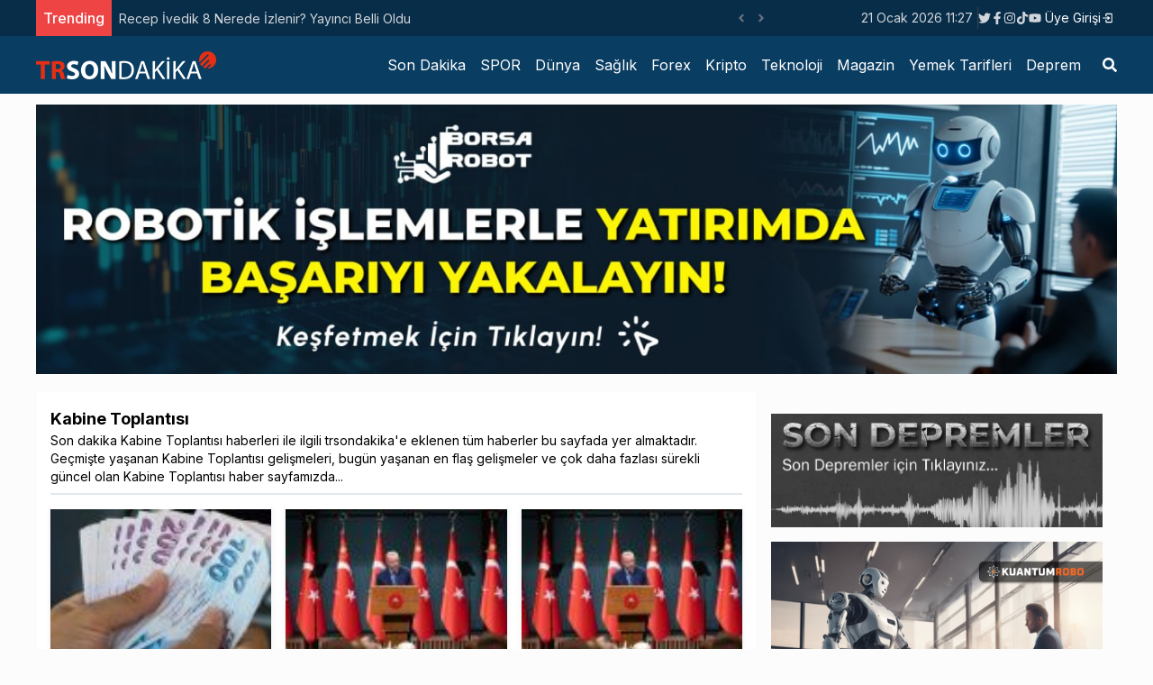

--- FILE ---
content_type: text/html; charset=utf-8
request_url: https://trsondakika.com/tag/kabine-toplantisi
body_size: 7063
content:
<!DOCTYPE html><html lang="tr"><head><meta charSet="utf-8"/><meta name="viewport" content="width=device-width"/><title>Kabine Toplantısı Haberleri - Son Dakika Kabine Toplantısı Haber Güncel Gelişmeler </title><meta name="description" content="Kabine Toplantısı"/><meta name="author" content="trsondakika"/><link rel="canonical" href="https://trsondakika.com/tag/kabine-toplantisi"/><meta property="og:type" content="article"/><meta property="og:site_name" content="TRSondakika - Dünyadan Son Dakika Haberler, Spor, Dünya, Politika, Sağlık, Forex, Kripto, Ekonomi, Emlak"/><meta property="og:locale" content="tr_TR"/><meta property="og:title" content="TRSondakika - Dünyadan Son Dakika Haberler, Spor, Dünya, Politika, Sağlık, Forex, Kripto, Ekonomi, Emlak"/><meta property="og:description" content="Kabine Toplantısı"/><meta property="og:url" content="https://trsondakika.com/tag/kabine-toplantisi"/><meta name="next-head-count" content="12"/><link rel="shortcut icon" href="/favicon.ico"/><meta name="robots" content="all"/><meta name="_mg-domain-verification" content="199ec971b7043c032af9f3872a564551"/><link rel="preconnect" href="https://fonts.gstatic.com" crossorigin="true"/><link rel="stylesheet" media="print" data-href="https://fonts.googleapis.com/css2?family=Inter:wght@100;300;400;500;700;800;900&amp;display=swap"/><noscript><link rel="stylesheet" data-href="https://fonts.googleapis.com/css2?family=Inter:wght@100;300;400;500;700;800;900&amp;display=swap"/></noscript><script src="https://platform.twitter.com/widgets.js" defer=""></script><script src="https://www.instagram.com/embed.js" defer=""></script><script type="text/javascript" src="https://s3.tradingview.com/tv.js" defer=""></script><script type="text/javascript" src="https://s3.tradingview.com/external-embedding/embed-widget-forex-heat-map.js" defer=""></script><script type="text/javascript" src="https://s3.tradingview.com/external-embedding/embed-widget-forex-cross-rates.js" defer=""></script><script src="https://jsc.mgid.com/t/r/trsondakika.com.1421347.js" async=""></script><script src="https://jsc.mgid.com/t/r/trsondakika.com.1421288.js" async=""></script><script async="" src="https://pagead2.googlesyndication.com/pagead/js/adsbygoogle.js?client=ca-pub-1097464432412092" crossorigin="anonymous"></script><script async="" src="https://cdn.serve.admatic.com.tr/showad/showad.js"></script><link rel="preconnect" href="https://fonts.gstatic.com" crossorigin /><link rel="preload" href="/_next/static/css/961f3bf2686ee2ba.css" as="style"/><link rel="stylesheet" href="/_next/static/css/961f3bf2686ee2ba.css" data-n-g=""/><noscript data-n-css=""></noscript><script defer="" nomodule="" src="/_next/static/chunks/polyfills-c67a75d1b6f99dc8.js"></script><script src="/_next/static/chunks/webpack-38cee4c0e358b1a3.js" defer=""></script><script src="/_next/static/chunks/framework-3b5a00d5d7e8d93b.js" defer=""></script><script src="/_next/static/chunks/main-50de763069eba4b2.js" defer=""></script><script src="/_next/static/chunks/pages/_app-ad0c6d81432d9ee1.js" defer=""></script><script src="/_next/static/chunks/695-1853f6a6a92ab7f2.js" defer=""></script><script src="/_next/static/chunks/317-e266b45d97b56665.js" defer=""></script><script src="/_next/static/chunks/pages/tag/%5Burl%5D-2bb66b51423c6425.js" defer=""></script><script src="/_next/static/MexieONMAU_5DDCn1wSK9/_buildManifest.js" defer=""></script><script src="/_next/static/MexieONMAU_5DDCn1wSK9/_ssgManifest.js" defer=""></script><style data-href="https://fonts.googleapis.com/css2?family=Inter:wght@100;300;400;500;700;800;900&display=swap">@font-face{font-family:'Inter';font-style:normal;font-weight:100;font-display:swap;src:url(https://fonts.gstatic.com/l/font?kit=UcCO3FwrK3iLTeHuS_nVMrMxCp50SjIw2boKoduKmMEVuLyeMZs&skey=c491285d6722e4fa&v=v20) format('woff')}@font-face{font-family:'Inter';font-style:normal;font-weight:300;font-display:swap;src:url(https://fonts.gstatic.com/l/font?kit=UcCO3FwrK3iLTeHuS_nVMrMxCp50SjIw2boKoduKmMEVuOKfMZs&skey=c491285d6722e4fa&v=v20) format('woff')}@font-face{font-family:'Inter';font-style:normal;font-weight:400;font-display:swap;src:url(https://fonts.gstatic.com/l/font?kit=UcCO3FwrK3iLTeHuS_nVMrMxCp50SjIw2boKoduKmMEVuLyfMZs&skey=c491285d6722e4fa&v=v20) format('woff')}@font-face{font-family:'Inter';font-style:normal;font-weight:500;font-display:swap;src:url(https://fonts.gstatic.com/l/font?kit=UcCO3FwrK3iLTeHuS_nVMrMxCp50SjIw2boKoduKmMEVuI6fMZs&skey=c491285d6722e4fa&v=v20) format('woff')}@font-face{font-family:'Inter';font-style:normal;font-weight:700;font-display:swap;src:url(https://fonts.gstatic.com/l/font?kit=UcCO3FwrK3iLTeHuS_nVMrMxCp50SjIw2boKoduKmMEVuFuYMZs&skey=c491285d6722e4fa&v=v20) format('woff')}@font-face{font-family:'Inter';font-style:normal;font-weight:800;font-display:swap;src:url(https://fonts.gstatic.com/l/font?kit=UcCO3FwrK3iLTeHuS_nVMrMxCp50SjIw2boKoduKmMEVuDyYMZs&skey=c491285d6722e4fa&v=v20) format('woff')}@font-face{font-family:'Inter';font-style:normal;font-weight:900;font-display:swap;src:url(https://fonts.gstatic.com/l/font?kit=UcCO3FwrK3iLTeHuS_nVMrMxCp50SjIw2boKoduKmMEVuBWYMZs&skey=c491285d6722e4fa&v=v20) format('woff')}@font-face{font-family:'Inter';font-style:normal;font-weight:100;font-display:swap;src:url(https://fonts.gstatic.com/s/inter/v20/UcC73FwrK3iLTeHuS_nVMrMxCp50SjIa2JL7W0Q5n-wU.woff2) format('woff2');unicode-range:U+0460-052F,U+1C80-1C8A,U+20B4,U+2DE0-2DFF,U+A640-A69F,U+FE2E-FE2F}@font-face{font-family:'Inter';font-style:normal;font-weight:100;font-display:swap;src:url(https://fonts.gstatic.com/s/inter/v20/UcC73FwrK3iLTeHuS_nVMrMxCp50SjIa0ZL7W0Q5n-wU.woff2) format('woff2');unicode-range:U+0301,U+0400-045F,U+0490-0491,U+04B0-04B1,U+2116}@font-face{font-family:'Inter';font-style:normal;font-weight:100;font-display:swap;src:url(https://fonts.gstatic.com/s/inter/v20/UcC73FwrK3iLTeHuS_nVMrMxCp50SjIa2ZL7W0Q5n-wU.woff2) format('woff2');unicode-range:U+1F00-1FFF}@font-face{font-family:'Inter';font-style:normal;font-weight:100;font-display:swap;src:url(https://fonts.gstatic.com/s/inter/v20/UcC73FwrK3iLTeHuS_nVMrMxCp50SjIa1pL7W0Q5n-wU.woff2) format('woff2');unicode-range:U+0370-0377,U+037A-037F,U+0384-038A,U+038C,U+038E-03A1,U+03A3-03FF}@font-face{font-family:'Inter';font-style:normal;font-weight:100;font-display:swap;src:url(https://fonts.gstatic.com/s/inter/v20/UcC73FwrK3iLTeHuS_nVMrMxCp50SjIa2pL7W0Q5n-wU.woff2) format('woff2');unicode-range:U+0102-0103,U+0110-0111,U+0128-0129,U+0168-0169,U+01A0-01A1,U+01AF-01B0,U+0300-0301,U+0303-0304,U+0308-0309,U+0323,U+0329,U+1EA0-1EF9,U+20AB}@font-face{font-family:'Inter';font-style:normal;font-weight:100;font-display:swap;src:url(https://fonts.gstatic.com/s/inter/v20/UcC73FwrK3iLTeHuS_nVMrMxCp50SjIa25L7W0Q5n-wU.woff2) format('woff2');unicode-range:U+0100-02BA,U+02BD-02C5,U+02C7-02CC,U+02CE-02D7,U+02DD-02FF,U+0304,U+0308,U+0329,U+1D00-1DBF,U+1E00-1E9F,U+1EF2-1EFF,U+2020,U+20A0-20AB,U+20AD-20C0,U+2113,U+2C60-2C7F,U+A720-A7FF}@font-face{font-family:'Inter';font-style:normal;font-weight:100;font-display:swap;src:url(https://fonts.gstatic.com/s/inter/v20/UcC73FwrK3iLTeHuS_nVMrMxCp50SjIa1ZL7W0Q5nw.woff2) format('woff2');unicode-range:U+0000-00FF,U+0131,U+0152-0153,U+02BB-02BC,U+02C6,U+02DA,U+02DC,U+0304,U+0308,U+0329,U+2000-206F,U+20AC,U+2122,U+2191,U+2193,U+2212,U+2215,U+FEFF,U+FFFD}@font-face{font-family:'Inter';font-style:normal;font-weight:300;font-display:swap;src:url(https://fonts.gstatic.com/s/inter/v20/UcC73FwrK3iLTeHuS_nVMrMxCp50SjIa2JL7W0Q5n-wU.woff2) format('woff2');unicode-range:U+0460-052F,U+1C80-1C8A,U+20B4,U+2DE0-2DFF,U+A640-A69F,U+FE2E-FE2F}@font-face{font-family:'Inter';font-style:normal;font-weight:300;font-display:swap;src:url(https://fonts.gstatic.com/s/inter/v20/UcC73FwrK3iLTeHuS_nVMrMxCp50SjIa0ZL7W0Q5n-wU.woff2) format('woff2');unicode-range:U+0301,U+0400-045F,U+0490-0491,U+04B0-04B1,U+2116}@font-face{font-family:'Inter';font-style:normal;font-weight:300;font-display:swap;src:url(https://fonts.gstatic.com/s/inter/v20/UcC73FwrK3iLTeHuS_nVMrMxCp50SjIa2ZL7W0Q5n-wU.woff2) format('woff2');unicode-range:U+1F00-1FFF}@font-face{font-family:'Inter';font-style:normal;font-weight:300;font-display:swap;src:url(https://fonts.gstatic.com/s/inter/v20/UcC73FwrK3iLTeHuS_nVMrMxCp50SjIa1pL7W0Q5n-wU.woff2) format('woff2');unicode-range:U+0370-0377,U+037A-037F,U+0384-038A,U+038C,U+038E-03A1,U+03A3-03FF}@font-face{font-family:'Inter';font-style:normal;font-weight:300;font-display:swap;src:url(https://fonts.gstatic.com/s/inter/v20/UcC73FwrK3iLTeHuS_nVMrMxCp50SjIa2pL7W0Q5n-wU.woff2) format('woff2');unicode-range:U+0102-0103,U+0110-0111,U+0128-0129,U+0168-0169,U+01A0-01A1,U+01AF-01B0,U+0300-0301,U+0303-0304,U+0308-0309,U+0323,U+0329,U+1EA0-1EF9,U+20AB}@font-face{font-family:'Inter';font-style:normal;font-weight:300;font-display:swap;src:url(https://fonts.gstatic.com/s/inter/v20/UcC73FwrK3iLTeHuS_nVMrMxCp50SjIa25L7W0Q5n-wU.woff2) format('woff2');unicode-range:U+0100-02BA,U+02BD-02C5,U+02C7-02CC,U+02CE-02D7,U+02DD-02FF,U+0304,U+0308,U+0329,U+1D00-1DBF,U+1E00-1E9F,U+1EF2-1EFF,U+2020,U+20A0-20AB,U+20AD-20C0,U+2113,U+2C60-2C7F,U+A720-A7FF}@font-face{font-family:'Inter';font-style:normal;font-weight:300;font-display:swap;src:url(https://fonts.gstatic.com/s/inter/v20/UcC73FwrK3iLTeHuS_nVMrMxCp50SjIa1ZL7W0Q5nw.woff2) format('woff2');unicode-range:U+0000-00FF,U+0131,U+0152-0153,U+02BB-02BC,U+02C6,U+02DA,U+02DC,U+0304,U+0308,U+0329,U+2000-206F,U+20AC,U+2122,U+2191,U+2193,U+2212,U+2215,U+FEFF,U+FFFD}@font-face{font-family:'Inter';font-style:normal;font-weight:400;font-display:swap;src:url(https://fonts.gstatic.com/s/inter/v20/UcC73FwrK3iLTeHuS_nVMrMxCp50SjIa2JL7W0Q5n-wU.woff2) format('woff2');unicode-range:U+0460-052F,U+1C80-1C8A,U+20B4,U+2DE0-2DFF,U+A640-A69F,U+FE2E-FE2F}@font-face{font-family:'Inter';font-style:normal;font-weight:400;font-display:swap;src:url(https://fonts.gstatic.com/s/inter/v20/UcC73FwrK3iLTeHuS_nVMrMxCp50SjIa0ZL7W0Q5n-wU.woff2) format('woff2');unicode-range:U+0301,U+0400-045F,U+0490-0491,U+04B0-04B1,U+2116}@font-face{font-family:'Inter';font-style:normal;font-weight:400;font-display:swap;src:url(https://fonts.gstatic.com/s/inter/v20/UcC73FwrK3iLTeHuS_nVMrMxCp50SjIa2ZL7W0Q5n-wU.woff2) format('woff2');unicode-range:U+1F00-1FFF}@font-face{font-family:'Inter';font-style:normal;font-weight:400;font-display:swap;src:url(https://fonts.gstatic.com/s/inter/v20/UcC73FwrK3iLTeHuS_nVMrMxCp50SjIa1pL7W0Q5n-wU.woff2) format('woff2');unicode-range:U+0370-0377,U+037A-037F,U+0384-038A,U+038C,U+038E-03A1,U+03A3-03FF}@font-face{font-family:'Inter';font-style:normal;font-weight:400;font-display:swap;src:url(https://fonts.gstatic.com/s/inter/v20/UcC73FwrK3iLTeHuS_nVMrMxCp50SjIa2pL7W0Q5n-wU.woff2) format('woff2');unicode-range:U+0102-0103,U+0110-0111,U+0128-0129,U+0168-0169,U+01A0-01A1,U+01AF-01B0,U+0300-0301,U+0303-0304,U+0308-0309,U+0323,U+0329,U+1EA0-1EF9,U+20AB}@font-face{font-family:'Inter';font-style:normal;font-weight:400;font-display:swap;src:url(https://fonts.gstatic.com/s/inter/v20/UcC73FwrK3iLTeHuS_nVMrMxCp50SjIa25L7W0Q5n-wU.woff2) format('woff2');unicode-range:U+0100-02BA,U+02BD-02C5,U+02C7-02CC,U+02CE-02D7,U+02DD-02FF,U+0304,U+0308,U+0329,U+1D00-1DBF,U+1E00-1E9F,U+1EF2-1EFF,U+2020,U+20A0-20AB,U+20AD-20C0,U+2113,U+2C60-2C7F,U+A720-A7FF}@font-face{font-family:'Inter';font-style:normal;font-weight:400;font-display:swap;src:url(https://fonts.gstatic.com/s/inter/v20/UcC73FwrK3iLTeHuS_nVMrMxCp50SjIa1ZL7W0Q5nw.woff2) format('woff2');unicode-range:U+0000-00FF,U+0131,U+0152-0153,U+02BB-02BC,U+02C6,U+02DA,U+02DC,U+0304,U+0308,U+0329,U+2000-206F,U+20AC,U+2122,U+2191,U+2193,U+2212,U+2215,U+FEFF,U+FFFD}@font-face{font-family:'Inter';font-style:normal;font-weight:500;font-display:swap;src:url(https://fonts.gstatic.com/s/inter/v20/UcC73FwrK3iLTeHuS_nVMrMxCp50SjIa2JL7W0Q5n-wU.woff2) format('woff2');unicode-range:U+0460-052F,U+1C80-1C8A,U+20B4,U+2DE0-2DFF,U+A640-A69F,U+FE2E-FE2F}@font-face{font-family:'Inter';font-style:normal;font-weight:500;font-display:swap;src:url(https://fonts.gstatic.com/s/inter/v20/UcC73FwrK3iLTeHuS_nVMrMxCp50SjIa0ZL7W0Q5n-wU.woff2) format('woff2');unicode-range:U+0301,U+0400-045F,U+0490-0491,U+04B0-04B1,U+2116}@font-face{font-family:'Inter';font-style:normal;font-weight:500;font-display:swap;src:url(https://fonts.gstatic.com/s/inter/v20/UcC73FwrK3iLTeHuS_nVMrMxCp50SjIa2ZL7W0Q5n-wU.woff2) format('woff2');unicode-range:U+1F00-1FFF}@font-face{font-family:'Inter';font-style:normal;font-weight:500;font-display:swap;src:url(https://fonts.gstatic.com/s/inter/v20/UcC73FwrK3iLTeHuS_nVMrMxCp50SjIa1pL7W0Q5n-wU.woff2) format('woff2');unicode-range:U+0370-0377,U+037A-037F,U+0384-038A,U+038C,U+038E-03A1,U+03A3-03FF}@font-face{font-family:'Inter';font-style:normal;font-weight:500;font-display:swap;src:url(https://fonts.gstatic.com/s/inter/v20/UcC73FwrK3iLTeHuS_nVMrMxCp50SjIa2pL7W0Q5n-wU.woff2) format('woff2');unicode-range:U+0102-0103,U+0110-0111,U+0128-0129,U+0168-0169,U+01A0-01A1,U+01AF-01B0,U+0300-0301,U+0303-0304,U+0308-0309,U+0323,U+0329,U+1EA0-1EF9,U+20AB}@font-face{font-family:'Inter';font-style:normal;font-weight:500;font-display:swap;src:url(https://fonts.gstatic.com/s/inter/v20/UcC73FwrK3iLTeHuS_nVMrMxCp50SjIa25L7W0Q5n-wU.woff2) format('woff2');unicode-range:U+0100-02BA,U+02BD-02C5,U+02C7-02CC,U+02CE-02D7,U+02DD-02FF,U+0304,U+0308,U+0329,U+1D00-1DBF,U+1E00-1E9F,U+1EF2-1EFF,U+2020,U+20A0-20AB,U+20AD-20C0,U+2113,U+2C60-2C7F,U+A720-A7FF}@font-face{font-family:'Inter';font-style:normal;font-weight:500;font-display:swap;src:url(https://fonts.gstatic.com/s/inter/v20/UcC73FwrK3iLTeHuS_nVMrMxCp50SjIa1ZL7W0Q5nw.woff2) format('woff2');unicode-range:U+0000-00FF,U+0131,U+0152-0153,U+02BB-02BC,U+02C6,U+02DA,U+02DC,U+0304,U+0308,U+0329,U+2000-206F,U+20AC,U+2122,U+2191,U+2193,U+2212,U+2215,U+FEFF,U+FFFD}@font-face{font-family:'Inter';font-style:normal;font-weight:700;font-display:swap;src:url(https://fonts.gstatic.com/s/inter/v20/UcC73FwrK3iLTeHuS_nVMrMxCp50SjIa2JL7W0Q5n-wU.woff2) format('woff2');unicode-range:U+0460-052F,U+1C80-1C8A,U+20B4,U+2DE0-2DFF,U+A640-A69F,U+FE2E-FE2F}@font-face{font-family:'Inter';font-style:normal;font-weight:700;font-display:swap;src:url(https://fonts.gstatic.com/s/inter/v20/UcC73FwrK3iLTeHuS_nVMrMxCp50SjIa0ZL7W0Q5n-wU.woff2) format('woff2');unicode-range:U+0301,U+0400-045F,U+0490-0491,U+04B0-04B1,U+2116}@font-face{font-family:'Inter';font-style:normal;font-weight:700;font-display:swap;src:url(https://fonts.gstatic.com/s/inter/v20/UcC73FwrK3iLTeHuS_nVMrMxCp50SjIa2ZL7W0Q5n-wU.woff2) format('woff2');unicode-range:U+1F00-1FFF}@font-face{font-family:'Inter';font-style:normal;font-weight:700;font-display:swap;src:url(https://fonts.gstatic.com/s/inter/v20/UcC73FwrK3iLTeHuS_nVMrMxCp50SjIa1pL7W0Q5n-wU.woff2) format('woff2');unicode-range:U+0370-0377,U+037A-037F,U+0384-038A,U+038C,U+038E-03A1,U+03A3-03FF}@font-face{font-family:'Inter';font-style:normal;font-weight:700;font-display:swap;src:url(https://fonts.gstatic.com/s/inter/v20/UcC73FwrK3iLTeHuS_nVMrMxCp50SjIa2pL7W0Q5n-wU.woff2) format('woff2');unicode-range:U+0102-0103,U+0110-0111,U+0128-0129,U+0168-0169,U+01A0-01A1,U+01AF-01B0,U+0300-0301,U+0303-0304,U+0308-0309,U+0323,U+0329,U+1EA0-1EF9,U+20AB}@font-face{font-family:'Inter';font-style:normal;font-weight:700;font-display:swap;src:url(https://fonts.gstatic.com/s/inter/v20/UcC73FwrK3iLTeHuS_nVMrMxCp50SjIa25L7W0Q5n-wU.woff2) format('woff2');unicode-range:U+0100-02BA,U+02BD-02C5,U+02C7-02CC,U+02CE-02D7,U+02DD-02FF,U+0304,U+0308,U+0329,U+1D00-1DBF,U+1E00-1E9F,U+1EF2-1EFF,U+2020,U+20A0-20AB,U+20AD-20C0,U+2113,U+2C60-2C7F,U+A720-A7FF}@font-face{font-family:'Inter';font-style:normal;font-weight:700;font-display:swap;src:url(https://fonts.gstatic.com/s/inter/v20/UcC73FwrK3iLTeHuS_nVMrMxCp50SjIa1ZL7W0Q5nw.woff2) format('woff2');unicode-range:U+0000-00FF,U+0131,U+0152-0153,U+02BB-02BC,U+02C6,U+02DA,U+02DC,U+0304,U+0308,U+0329,U+2000-206F,U+20AC,U+2122,U+2191,U+2193,U+2212,U+2215,U+FEFF,U+FFFD}@font-face{font-family:'Inter';font-style:normal;font-weight:800;font-display:swap;src:url(https://fonts.gstatic.com/s/inter/v20/UcC73FwrK3iLTeHuS_nVMrMxCp50SjIa2JL7W0Q5n-wU.woff2) format('woff2');unicode-range:U+0460-052F,U+1C80-1C8A,U+20B4,U+2DE0-2DFF,U+A640-A69F,U+FE2E-FE2F}@font-face{font-family:'Inter';font-style:normal;font-weight:800;font-display:swap;src:url(https://fonts.gstatic.com/s/inter/v20/UcC73FwrK3iLTeHuS_nVMrMxCp50SjIa0ZL7W0Q5n-wU.woff2) format('woff2');unicode-range:U+0301,U+0400-045F,U+0490-0491,U+04B0-04B1,U+2116}@font-face{font-family:'Inter';font-style:normal;font-weight:800;font-display:swap;src:url(https://fonts.gstatic.com/s/inter/v20/UcC73FwrK3iLTeHuS_nVMrMxCp50SjIa2ZL7W0Q5n-wU.woff2) format('woff2');unicode-range:U+1F00-1FFF}@font-face{font-family:'Inter';font-style:normal;font-weight:800;font-display:swap;src:url(https://fonts.gstatic.com/s/inter/v20/UcC73FwrK3iLTeHuS_nVMrMxCp50SjIa1pL7W0Q5n-wU.woff2) format('woff2');unicode-range:U+0370-0377,U+037A-037F,U+0384-038A,U+038C,U+038E-03A1,U+03A3-03FF}@font-face{font-family:'Inter';font-style:normal;font-weight:800;font-display:swap;src:url(https://fonts.gstatic.com/s/inter/v20/UcC73FwrK3iLTeHuS_nVMrMxCp50SjIa2pL7W0Q5n-wU.woff2) format('woff2');unicode-range:U+0102-0103,U+0110-0111,U+0128-0129,U+0168-0169,U+01A0-01A1,U+01AF-01B0,U+0300-0301,U+0303-0304,U+0308-0309,U+0323,U+0329,U+1EA0-1EF9,U+20AB}@font-face{font-family:'Inter';font-style:normal;font-weight:800;font-display:swap;src:url(https://fonts.gstatic.com/s/inter/v20/UcC73FwrK3iLTeHuS_nVMrMxCp50SjIa25L7W0Q5n-wU.woff2) format('woff2');unicode-range:U+0100-02BA,U+02BD-02C5,U+02C7-02CC,U+02CE-02D7,U+02DD-02FF,U+0304,U+0308,U+0329,U+1D00-1DBF,U+1E00-1E9F,U+1EF2-1EFF,U+2020,U+20A0-20AB,U+20AD-20C0,U+2113,U+2C60-2C7F,U+A720-A7FF}@font-face{font-family:'Inter';font-style:normal;font-weight:800;font-display:swap;src:url(https://fonts.gstatic.com/s/inter/v20/UcC73FwrK3iLTeHuS_nVMrMxCp50SjIa1ZL7W0Q5nw.woff2) format('woff2');unicode-range:U+0000-00FF,U+0131,U+0152-0153,U+02BB-02BC,U+02C6,U+02DA,U+02DC,U+0304,U+0308,U+0329,U+2000-206F,U+20AC,U+2122,U+2191,U+2193,U+2212,U+2215,U+FEFF,U+FFFD}@font-face{font-family:'Inter';font-style:normal;font-weight:900;font-display:swap;src:url(https://fonts.gstatic.com/s/inter/v20/UcC73FwrK3iLTeHuS_nVMrMxCp50SjIa2JL7W0Q5n-wU.woff2) format('woff2');unicode-range:U+0460-052F,U+1C80-1C8A,U+20B4,U+2DE0-2DFF,U+A640-A69F,U+FE2E-FE2F}@font-face{font-family:'Inter';font-style:normal;font-weight:900;font-display:swap;src:url(https://fonts.gstatic.com/s/inter/v20/UcC73FwrK3iLTeHuS_nVMrMxCp50SjIa0ZL7W0Q5n-wU.woff2) format('woff2');unicode-range:U+0301,U+0400-045F,U+0490-0491,U+04B0-04B1,U+2116}@font-face{font-family:'Inter';font-style:normal;font-weight:900;font-display:swap;src:url(https://fonts.gstatic.com/s/inter/v20/UcC73FwrK3iLTeHuS_nVMrMxCp50SjIa2ZL7W0Q5n-wU.woff2) format('woff2');unicode-range:U+1F00-1FFF}@font-face{font-family:'Inter';font-style:normal;font-weight:900;font-display:swap;src:url(https://fonts.gstatic.com/s/inter/v20/UcC73FwrK3iLTeHuS_nVMrMxCp50SjIa1pL7W0Q5n-wU.woff2) format('woff2');unicode-range:U+0370-0377,U+037A-037F,U+0384-038A,U+038C,U+038E-03A1,U+03A3-03FF}@font-face{font-family:'Inter';font-style:normal;font-weight:900;font-display:swap;src:url(https://fonts.gstatic.com/s/inter/v20/UcC73FwrK3iLTeHuS_nVMrMxCp50SjIa2pL7W0Q5n-wU.woff2) format('woff2');unicode-range:U+0102-0103,U+0110-0111,U+0128-0129,U+0168-0169,U+01A0-01A1,U+01AF-01B0,U+0300-0301,U+0303-0304,U+0308-0309,U+0323,U+0329,U+1EA0-1EF9,U+20AB}@font-face{font-family:'Inter';font-style:normal;font-weight:900;font-display:swap;src:url(https://fonts.gstatic.com/s/inter/v20/UcC73FwrK3iLTeHuS_nVMrMxCp50SjIa25L7W0Q5n-wU.woff2) format('woff2');unicode-range:U+0100-02BA,U+02BD-02C5,U+02C7-02CC,U+02CE-02D7,U+02DD-02FF,U+0304,U+0308,U+0329,U+1D00-1DBF,U+1E00-1E9F,U+1EF2-1EFF,U+2020,U+20A0-20AB,U+20AD-20C0,U+2113,U+2C60-2C7F,U+A720-A7FF}@font-face{font-family:'Inter';font-style:normal;font-weight:900;font-display:swap;src:url(https://fonts.gstatic.com/s/inter/v20/UcC73FwrK3iLTeHuS_nVMrMxCp50SjIa1ZL7W0Q5nw.woff2) format('woff2');unicode-range:U+0000-00FF,U+0131,U+0152-0153,U+02BB-02BC,U+02C6,U+02DA,U+02DC,U+0304,U+0308,U+0329,U+2000-206F,U+20AC,U+2122,U+2191,U+2193,U+2212,U+2215,U+FEFF,U+FFFD}</style></head><body><noscript><iframe src="https://www.googletagmanager.com/ns.html?id=GTM-PXGH5T8"
            height="0" width="0" style="display:none;visibility:hidden"></iframe></noscript><div id="__next"><div class="flex flex-col h-screen justify-between"><div><div class="w-full bg-[#082d48] border-b-gray-300 px-5 "><div class="container min-h-[40px] flex justify-between items-center sm:mx-auto "><div class="flex items-center relative overflow-hidden"><span class="flex h-3 w-3 relative"><span class="animate-ping absolute inline-flex h-full w-full rounded-full bg-sky-400 opacity-75"></span><span class="relative inline-flex rounded-full h-3 w-3 bg-sky-500"></span></span></div><div class="flex gap-3 justify-between items-center"><div class="text-sm text-gray-300 hidden sm:block"></div><div class="border-r-[1px] border-r-gray-700 hidden sm:block"> </div><div class=" gap-1 hidden sm:flex"></div><div class="sm:flex"><div class="relative"><button class="flex items-center justify-center px-1 py-1 text-sm text-white hover:bg-slate-900 hover:text-white transition-all"><span></span><svg class="-mr-1 ml-2 h-5 w-5" xmlns="http://www.w3.org/2000/svg" viewBox="0 0 20 20" fill="currentColor" aria-hidden="true"><path fill-rule="evenodd" d="M10.293 14.707a1 1 0 01-1.414 0l-4-4a1 1 0 011.414-1.414L10 12.586l3.293-3.293a1 1 0 011.414 1.414l-4 4z" clip-rule="evenodd"></path></svg></button></div></div></div></div></div><div class="w-full bg-[#0a3d62] px-5"><div class="container lg:mx-auto "><div class=" flex justify-center lg:justify-between items-center "><div class="py-2 hidden lg:flex"><a title="TRSondakika - Dünyadan Son Dakika Haberler, Spor, Dünya, Politika, Sağlık, Forex, Kripto, Ekonomi, Emlak" href="/"><img alt="TRSondakika - Dünyadan Son Dakika Haberler, Spor, Dünya, Politika, Sağlık, Forex, Kripto, Ekonomi, Emlak" srcSet="/_next/image?url=%2F_next%2Fstatic%2Fmedia%2Ftrsondakika.c38db9b5.png&amp;w=256&amp;q=75 1x, /_next/image?url=%2F_next%2Fstatic%2Fmedia%2Ftrsondakika.c38db9b5.png&amp;w=640&amp;q=75 2x" src="/_next/image?url=%2F_next%2Fstatic%2Fmedia%2Ftrsondakika.c38db9b5.png&amp;w=640&amp;q=75" width="200" height="40" decoding="async" data-nimg="1" loading="lazy" style="color:transparent"/></a></div></div></div></div></div><div class="mb-auto "><div><div class="container flex flex-col lg:flex-row mx-auto gap-4 mt-2"><div class="w-full lg:w-2/3 px-4 bg-white shadow-sm"><div class=" pb-2 mb-2 border-b-2 border-slate-200"><h1 class="text-lg font-bold mt-4">Kabine Toplantısı</h1><h2 class="text-sm">Son dakika <!-- -->Kabine Toplantısı<!-- --> haberleri ile ilgili<!-- --> <!-- -->trsondakika<!-- -->&#x27;e eklenen tüm haberler bu sayfada yer almaktadır. Geçmişte yaşanan <!-- -->Kabine Toplantısı<!-- --> gelişmeleri, bugün yaşanan en flaş gelişmeler ve çok daha fazlası sürekli güncel olan <!-- -->Kabine Toplantısı<!-- --> haber sayfamızda...</h2></div><div class=" grid sm:grid-cols-3 gap-4 "><div class=" relative bg-white hover:shadow-xl transition-all shadow-md rounded "><a title="2026 Asgari Ücret Zammı: Ne Kadar Olacak, Ne Zaman Açıklanacak?" href="/haberler/2026-asgari-ucret-zammi-ne-kadar-olacak-ne-zaman-aciklanacak"><img alt="2026 Asgari Ücret Zammı: Ne Kadar Olacak, Ne Zaman Açıklanacak?" srcSet="/_next/image?url=https%3A%2F%2Ftrsondakika-front.s3.amazonaws.com%2Fuploads%2F2025%2F11%2Fthumb_2026-asgari-ucret-zammi-ne-kadar-olacak-ne-zaman-aciklanacak-111820.jpg&amp;w=384&amp;q=75 1x, /_next/image?url=https%3A%2F%2Ftrsondakika-front.s3.amazonaws.com%2Fuploads%2F2025%2F11%2Fthumb_2026-asgari-ucret-zammi-ne-kadar-olacak-ne-zaman-aciklanacak-111820.jpg&amp;w=640&amp;q=75 2x" src="/_next/image?url=https%3A%2F%2Ftrsondakika-front.s3.amazonaws.com%2Fuploads%2F2025%2F11%2Fthumb_2026-asgari-ucret-zammi-ne-kadar-olacak-ne-zaman-aciklanacak-111820.jpg&amp;w=640&amp;q=75" width="300" height="220" decoding="async" data-nimg="1" class=" w-full my-2 object-cover h-[220px]" loading="lazy" style="color:transparent"/><strong class="px-3 flex text-sm h-10 overflow-hidden hover:text-blue-700">2026 Asgari Ücret Zammı: Ne Kadar Olacak, Ne Zaman Açıklanacak?</strong></a><div class="flex gap-2 mt-1 px-3 my-2"><div class=" flex items-center text-sm font-light gap-2"><a class="hover:text-blue-700" href="/author/undefined"></a></div><div class="flex items-center text-xs font-light gap-2"></div></div><p class="px-3 text-sm h-20 overflow-hidden mb-3 ">2026 yılına sayılı günler kala, asgari ücret ile ilgili yapılacak değişiklik merak ediliyor. Ne kadar olacak, ne zaman açıklanacak?</p></div><div class=" relative bg-white hover:shadow-xl transition-all shadow-md rounded "><a title="6 Ocak 2025 Kabine Toplantısı Ne Zaman, Saat Kaçta? Gündem ve Kararlar" href="/son-dakika/6-ocak-2025-kabine-toplantisi-ne-zaman-saat-kacta-gundem-ve-kararlar"><img alt="6 Ocak 2025 Kabine Toplantısı Ne Zaman, Saat Kaçta? Gündem ve Kararlar" srcSet="/_next/image?url=https%3A%2F%2Ftrsondakika-front.s3.amazonaws.com%2Fuploads%2F2025%2F1%2Fthumb_6-ocak-2025-kabine-toplantisi-ne-zaman-saat-kacta-gundem-ve-kararlar-122941.jpg&amp;w=384&amp;q=75 1x, /_next/image?url=https%3A%2F%2Ftrsondakika-front.s3.amazonaws.com%2Fuploads%2F2025%2F1%2Fthumb_6-ocak-2025-kabine-toplantisi-ne-zaman-saat-kacta-gundem-ve-kararlar-122941.jpg&amp;w=640&amp;q=75 2x" src="/_next/image?url=https%3A%2F%2Ftrsondakika-front.s3.amazonaws.com%2Fuploads%2F2025%2F1%2Fthumb_6-ocak-2025-kabine-toplantisi-ne-zaman-saat-kacta-gundem-ve-kararlar-122941.jpg&amp;w=640&amp;q=75" width="300" height="220" decoding="async" data-nimg="1" class=" w-full my-2 object-cover h-[220px]" loading="lazy" style="color:transparent"/><strong class="px-3 flex text-sm h-10 overflow-hidden hover:text-blue-700">6 Ocak 2025 Kabine Toplantısı Ne Zaman, Saat Kaçta? Gündem ve Kararlar</strong></a><div class="flex gap-2 mt-1 px-3 my-2"><div class=" flex items-center text-sm font-light gap-2"><a class="hover:text-blue-700" href="/author/undefined"></a></div><div class="flex items-center text-xs font-light gap-2"></div></div><p class="px-3 text-sm h-20 overflow-hidden mb-3 ">Yeni yılın ilk Kabine Toplantısı bugün Beştepe&#x27;de gerçekleşiyor. Cumhurbaşkanı Recep Tayyip Erdoğan başkanlığındaki toplantıda memur ve emekli maaşlarına yapılacak zam ile Suriye&#x27;deki gelişmeler ele alınacak. 6 Ocak 2025 Kabine Toplantısı saat 15.30’da başlayacak.</p></div><div class=" relative bg-white hover:shadow-xl transition-all shadow-md rounded "><a title="6 Ocak 2025 Kabine Toplantısı Ne Zaman, Saat Kaçta? Gündem ve Kararlar" href="/haberler/6-ocak-2025-kabine-toplantisi-ne-zaman-saat-kacta-gundem-ve-kararlar"><img alt="6 Ocak 2025 Kabine Toplantısı Ne Zaman, Saat Kaçta? Gündem ve Kararlar" srcSet="/_next/image?url=https%3A%2F%2Ftrsondakika-front.s3.amazonaws.com%2Fuploads%2F2025%2F1%2Fthumb_6-ocak-2025-kabine-toplantisi-ne-zaman-saat-kacta-gundem-ve-kararlar-122941.jpg&amp;w=384&amp;q=75 1x, /_next/image?url=https%3A%2F%2Ftrsondakika-front.s3.amazonaws.com%2Fuploads%2F2025%2F1%2Fthumb_6-ocak-2025-kabine-toplantisi-ne-zaman-saat-kacta-gundem-ve-kararlar-122941.jpg&amp;w=640&amp;q=75 2x" src="/_next/image?url=https%3A%2F%2Ftrsondakika-front.s3.amazonaws.com%2Fuploads%2F2025%2F1%2Fthumb_6-ocak-2025-kabine-toplantisi-ne-zaman-saat-kacta-gundem-ve-kararlar-122941.jpg&amp;w=640&amp;q=75" width="300" height="220" decoding="async" data-nimg="1" class=" w-full my-2 object-cover h-[220px]" loading="lazy" style="color:transparent"/><strong class="px-3 flex text-sm h-10 overflow-hidden hover:text-blue-700">6 Ocak 2025 Kabine Toplantısı Ne Zaman, Saat Kaçta? Gündem ve Kararlar</strong></a><div class="flex gap-2 mt-1 px-3 my-2"><div class=" flex items-center text-sm font-light gap-2"><a class="hover:text-blue-700" href="/author/undefined"></a></div><div class="flex items-center text-xs font-light gap-2"></div></div><p class="px-3 text-sm h-20 overflow-hidden mb-3 ">Yeni yılın ilk Kabine Toplantısı bugün Beştepe&#x27;de gerçekleşiyor. Cumhurbaşkanı Recep Tayyip Erdoğan başkanlığındaki toplantıda memur ve emekli maaşlarına yapılacak zam ile Suriye&#x27;deki gelişmeler ele alınacak. 6 Ocak 2025 Kabine Toplantısı saat 15.30’da başlayacak.</p></div><div class=" relative bg-white hover:shadow-xl transition-all shadow-md rounded "><a title="Erdoğan&#x27;dan Kabine Toplantısı Sonrası Açıklamalar Geldi" href="/haberler/erdogandan-kabine-toplantisi-sonrasi-aciklamalar-geldi"><img alt="Erdoğan&#x27;dan Kabine Toplantısı Sonrası Açıklamalar Geldi" srcSet="/_next/image?url=https%3A%2F%2Ftrsondakika-front.s3.amazonaws.com%2Fuploads%2F2023%2F7%2Fthumb_erdogandan-kabine-toplantisi-sonrasi-aciklamalar-geldi-173626.jpg&amp;w=384&amp;q=75 1x, /_next/image?url=https%3A%2F%2Ftrsondakika-front.s3.amazonaws.com%2Fuploads%2F2023%2F7%2Fthumb_erdogandan-kabine-toplantisi-sonrasi-aciklamalar-geldi-173626.jpg&amp;w=640&amp;q=75 2x" src="/_next/image?url=https%3A%2F%2Ftrsondakika-front.s3.amazonaws.com%2Fuploads%2F2023%2F7%2Fthumb_erdogandan-kabine-toplantisi-sonrasi-aciklamalar-geldi-173626.jpg&amp;w=640&amp;q=75" width="300" height="220" decoding="async" data-nimg="1" class=" w-full my-2 object-cover h-[220px]" loading="lazy" style="color:transparent"/><strong class="px-3 flex text-sm h-10 overflow-hidden hover:text-blue-700">Erdoğan&#x27;dan Kabine Toplantısı Sonrası Açıklamalar Geldi</strong></a><div class="flex gap-2 mt-1 px-3 my-2"><div class=" flex items-center text-sm font-light gap-2"><a class="hover:text-blue-700" href="/author/undefined"></a></div><div class="flex items-center text-xs font-light gap-2"></div></div><p class="px-3 text-sm h-20 overflow-hidden mb-3 ">Cumhurbaşkanı Recep Tayyip Erdoğan başkanlığındaki Kabine toplantısı sona erdi. Beştepe&#x27;deki toplantı, yaklaşık 3 saat sürdü.</p></div><div class=" relative bg-white hover:shadow-xl transition-all shadow-md rounded "><a title="Cumhurbaşkanı Açıkladı: &quot;Asgari ücret tespit komisyonumuz çalışmalarına başlıyor.&quot;" href="/haberler/cumhurbaskani-acikladi-asgari-ucret-tespit-komisyonumuz-calismalarina-basliyor"><img alt="Cumhurbaşkanı Açıkladı: &quot;Asgari ücret tespit komisyonumuz çalışmalarına başlıyor.&quot;" srcSet="/_next/image?url=https%3A%2F%2Ftrsondakika-front.s3.amazonaws.com%2Fuploads%2F2023%2F6%2Fthumb_cumhurbaskani-acikladi-asgari-ucret-tespit-komisyonumuz-calismalarina-basliyor-202423.jpg&amp;w=384&amp;q=75 1x, /_next/image?url=https%3A%2F%2Ftrsondakika-front.s3.amazonaws.com%2Fuploads%2F2023%2F6%2Fthumb_cumhurbaskani-acikladi-asgari-ucret-tespit-komisyonumuz-calismalarina-basliyor-202423.jpg&amp;w=640&amp;q=75 2x" src="/_next/image?url=https%3A%2F%2Ftrsondakika-front.s3.amazonaws.com%2Fuploads%2F2023%2F6%2Fthumb_cumhurbaskani-acikladi-asgari-ucret-tespit-komisyonumuz-calismalarina-basliyor-202423.jpg&amp;w=640&amp;q=75" width="300" height="220" decoding="async" data-nimg="1" class=" w-full my-2 object-cover h-[220px]" loading="lazy" style="color:transparent"/><strong class="px-3 flex text-sm h-10 overflow-hidden hover:text-blue-700">Cumhurbaşkanı Açıkladı: &quot;Asgari ücret tespit komisyonumuz çalışmalarına başlıyor.&quot;</strong></a><div class="flex gap-2 mt-1 px-3 my-2"><div class=" flex items-center text-sm font-light gap-2"><a class="hover:text-blue-700" href="/author/undefined"></a></div><div class="flex items-center text-xs font-light gap-2"></div></div><p class="px-3 text-sm h-20 overflow-hidden mb-3 ">Cumhurbaşkanı Erdoğan, Cumhurbaşkanlığı Külliyesi&#x27;ndeki Kabine Toplantısı&#x27;nın ardından millete seslendi.</p></div><div class=" relative bg-white hover:shadow-xl transition-all shadow-md rounded "><a title="Kabine Toplantısı Kararları Açıklandı!" href="/kabine-toplantisi-kararlari-aciklandi"><img alt="Kabine Toplantısı Kararları Açıklandı!" srcSet="/_next/image?url=https%3A%2F%2Ftrsondakika-front.s3.amazonaws.com%2Fuploads%2F2023%2F1%2Fthumb_kabine-toplantisi-kararlari-aciklandi-101950.webp&amp;w=384&amp;q=75 1x, /_next/image?url=https%3A%2F%2Ftrsondakika-front.s3.amazonaws.com%2Fuploads%2F2023%2F1%2Fthumb_kabine-toplantisi-kararlari-aciklandi-101950.webp&amp;w=640&amp;q=75 2x" src="/_next/image?url=https%3A%2F%2Ftrsondakika-front.s3.amazonaws.com%2Fuploads%2F2023%2F1%2Fthumb_kabine-toplantisi-kararlari-aciklandi-101950.webp&amp;w=640&amp;q=75" width="300" height="220" decoding="async" data-nimg="1" class=" w-full my-2 object-cover h-[220px]" loading="lazy" style="color:transparent"/><strong class="px-3 flex text-sm h-10 overflow-hidden hover:text-blue-700">Kabine Toplantısı Kararları Açıklandı!</strong></a><div class="flex gap-2 mt-1 px-3 my-2"><div class=" flex items-center text-sm font-light gap-2"><a class="hover:text-blue-700" href="/author/undefined"></a></div><div class="flex items-center text-xs font-light gap-2"></div></div><p class="px-3 text-sm h-20 overflow-hidden mb-3 ">Kabine Toplantısı Kararları Açıklandı!</p></div><div class=" relative bg-white hover:shadow-xl transition-all shadow-md rounded "><a title="Kabine Toplantısı Ne Zaman? Kabine Toplantısı Ne Zaman Yapılacak?" href="/kabine-toplantisi-ne-zaman-kabine-toplantisi-ne-zaman-yapilacak"><img alt="Kabine Toplantısı Ne Zaman? Kabine Toplantısı Ne Zaman Yapılacak?" srcSet="/_next/image?url=https%3A%2F%2Ftrsondakika-front.s3.amazonaws.com%2Fuploads%2F2022%2F12%2Fkabine-toplantisi-ne-zaman-kabine-toplantisi-ne-zaman-yapilacak-151559.jpg&amp;w=384&amp;q=75 1x, /_next/image?url=https%3A%2F%2Ftrsondakika-front.s3.amazonaws.com%2Fuploads%2F2022%2F12%2Fkabine-toplantisi-ne-zaman-kabine-toplantisi-ne-zaman-yapilacak-151559.jpg&amp;w=640&amp;q=75 2x" src="/_next/image?url=https%3A%2F%2Ftrsondakika-front.s3.amazonaws.com%2Fuploads%2F2022%2F12%2Fkabine-toplantisi-ne-zaman-kabine-toplantisi-ne-zaman-yapilacak-151559.jpg&amp;w=640&amp;q=75" width="300" height="220" decoding="async" data-nimg="1" class=" w-full my-2 object-cover h-[220px]" loading="lazy" style="color:transparent"/><strong class="px-3 flex text-sm h-10 overflow-hidden hover:text-blue-700">Kabine Toplantısı Ne Zaman? Kabine Toplantısı Ne Zaman Yapılacak?</strong></a><div class="flex gap-2 mt-1 px-3 my-2"><div class=" flex items-center text-sm font-light gap-2"><a class="hover:text-blue-700" href="/author/undefined"></a></div><div class="flex items-center text-xs font-light gap-2"></div></div><p class="px-3 text-sm h-20 overflow-hidden mb-3 ">Kabine Toplantısı Ne Zaman? Kabine Toplantısı Ne Zaman Yapılacak?</p></div><div class=" relative bg-white hover:shadow-xl transition-all shadow-md rounded "><a title="Cumhurbaşkanı Erdoğan’dan Kabine Toplantısı Sonrası Önemli Açıklamalar" href="/cumhurbaskani-erdogandan-kabine-toplantisi-sonrasi-onemli-aciklamalar-2"><img alt="Cumhurbaşkanı Erdoğan’dan Kabine Toplantısı Sonrası Önemli Açıklamalar" srcSet="/_next/image?url=%2F_next%2Fstatic%2Fmedia%2Fno_image.560d448a.png&amp;w=384&amp;q=75 1x, /_next/image?url=%2F_next%2Fstatic%2Fmedia%2Fno_image.560d448a.png&amp;w=640&amp;q=75 2x" src="/_next/image?url=%2F_next%2Fstatic%2Fmedia%2Fno_image.560d448a.png&amp;w=640&amp;q=75" width="300" height="220" decoding="async" data-nimg="1" class=" w-full my-2 object-cover h-[220px]" loading="lazy" style="color:transparent"/><strong class="px-3 flex text-sm h-10 overflow-hidden hover:text-blue-700">Cumhurbaşkanı Erdoğan’dan Kabine Toplantısı Sonrası Önemli Açıklamalar</strong></a><div class="flex gap-2 mt-1 px-3 my-2"><div class=" flex items-center text-sm font-light gap-2"><a class="hover:text-blue-700" href="/author/undefined"></a></div><div class="flex items-center text-xs font-light gap-2"></div></div><p class="px-3 text-sm h-20 overflow-hidden mb-3 ">Cumhurbaşkanı Erdoğan’dan Kabine Toplantısı Sonrası Önemli Açıklamalar. Cumhurbaşkanı ve AK Parti Genel ...</p></div><div class=" relative bg-white hover:shadow-xl transition-all shadow-md rounded "><a title="Cumhurbaşkanı Erdoğan’dan Kabine Toplantısı Sonrası Önemli Açıklamalar" href="/cumhurbaskani-erdogandan-kabine-toplantisi-sonrasi-onemli-aciklamalar"><img alt="Cumhurbaşkanı Erdoğan’dan Kabine Toplantısı Sonrası Önemli Açıklamalar" srcSet="/_next/image?url=%2F_next%2Fstatic%2Fmedia%2Fno_image.560d448a.png&amp;w=384&amp;q=75 1x, /_next/image?url=%2F_next%2Fstatic%2Fmedia%2Fno_image.560d448a.png&amp;w=640&amp;q=75 2x" src="/_next/image?url=%2F_next%2Fstatic%2Fmedia%2Fno_image.560d448a.png&amp;w=640&amp;q=75" width="300" height="220" decoding="async" data-nimg="1" class=" w-full my-2 object-cover h-[220px]" loading="lazy" style="color:transparent"/><strong class="px-3 flex text-sm h-10 overflow-hidden hover:text-blue-700">Cumhurbaşkanı Erdoğan’dan Kabine Toplantısı Sonrası Önemli Açıklamalar</strong></a><div class="flex gap-2 mt-1 px-3 my-2"><div class=" flex items-center text-sm font-light gap-2"><a class="hover:text-blue-700" href="/author/undefined"></a></div><div class="flex items-center text-xs font-light gap-2"></div></div><p class="px-3 text-sm h-20 overflow-hidden mb-3 ">Cumhurbaşkanı Erdoğan’dan Kabine Toplantısı Sonrası Önemli Açıklamalar. Cumhurbaşkanı Recep Tayyip Erdoğan, 3 saat ...</p></div><div class=" relative bg-white hover:shadow-xl transition-all shadow-md rounded "><a title="Cumhurbaşkanı Erdoğan’dan Türk Lirası Çağrısı" href="/cumhurbaskani-erdogandan-turk-lirasi-cagrisi"><img alt="Cumhurbaşkanı Erdoğan’dan Türk Lirası Çağrısı" srcSet="/_next/image?url=%2F_next%2Fstatic%2Fmedia%2Fno_image.560d448a.png&amp;w=384&amp;q=75 1x, /_next/image?url=%2F_next%2Fstatic%2Fmedia%2Fno_image.560d448a.png&amp;w=640&amp;q=75 2x" src="/_next/image?url=%2F_next%2Fstatic%2Fmedia%2Fno_image.560d448a.png&amp;w=640&amp;q=75" width="300" height="220" decoding="async" data-nimg="1" class=" w-full my-2 object-cover h-[220px]" loading="lazy" style="color:transparent"/><strong class="px-3 flex text-sm h-10 overflow-hidden hover:text-blue-700">Cumhurbaşkanı Erdoğan’dan Türk Lirası Çağrısı</strong></a><div class="flex gap-2 mt-1 px-3 my-2"><div class=" flex items-center text-sm font-light gap-2"><a class="hover:text-blue-700" href="/author/undefined"></a></div><div class="flex items-center text-xs font-light gap-2"></div></div><p class="px-3 text-sm h-20 overflow-hidden mb-3 ">Cumhurbaşkanı Erdoğan’dan Türk Lirası Çağrısı. Cumhurbaşkanı Erdoğan, Kabine toplantısının ardından kameralar...</p></div><div class=" relative bg-white hover:shadow-xl transition-all shadow-md rounded "><a title="Kabine Toplantısı’nın Ardından Cumhurbaşkanı Erdoğan’dan KYK Açıklaması" href="/kabine-toplantisinin-ardindan-cumhurbaskani-erdogandan-kyk-aciklamasi"><img alt="Kabine Toplantısı’nın Ardından Cumhurbaşkanı Erdoğan’dan KYK Açıklaması" srcSet="/_next/image?url=https%3A%2F%2Ftrsondakika-front.s3.amazonaws.com%2Fuploads%2F2022%2F07%2FKabine-Toplantisinin-Ardindan-Cumhurbaskani-Erdogandan-KYK-Aciklamasi.jpg&amp;w=384&amp;q=75 1x, /_next/image?url=https%3A%2F%2Ftrsondakika-front.s3.amazonaws.com%2Fuploads%2F2022%2F07%2FKabine-Toplantisinin-Ardindan-Cumhurbaskani-Erdogandan-KYK-Aciklamasi.jpg&amp;w=640&amp;q=75 2x" src="/_next/image?url=https%3A%2F%2Ftrsondakika-front.s3.amazonaws.com%2Fuploads%2F2022%2F07%2FKabine-Toplantisinin-Ardindan-Cumhurbaskani-Erdogandan-KYK-Aciklamasi.jpg&amp;w=640&amp;q=75" width="300" height="220" decoding="async" data-nimg="1" class=" w-full my-2 object-cover h-[220px]" loading="lazy" style="color:transparent"/><strong class="px-3 flex text-sm h-10 overflow-hidden hover:text-blue-700">Kabine Toplantısı’nın Ardından Cumhurbaşkanı Erdoğan’dan KYK Açıklaması</strong></a><div class="flex gap-2 mt-1 px-3 my-2"><div class=" flex items-center text-sm font-light gap-2"><a class="hover:text-blue-700" href="/author/undefined"></a></div><div class="flex items-center text-xs font-light gap-2"></div></div><p class="px-3 text-sm h-20 overflow-hidden mb-3 ">Öğrencilerin öğrenim sürelerinde Kredi Yurtlar Kurumu’ndan (KYK) aldıkları kredilerin geri ödemeleri hakkında yeni düzenleme belli oldu. İşte</p></div><div class=" relative bg-white hover:shadow-xl transition-all shadow-md rounded "><a title="Gözler Kabine’de: Bayram Tatili 9 Gün Olacak Mı?" href="/gozler-kabinede-bayram-tatili-9-gun-olacak-mi"><img alt="Gözler Kabine’de: Bayram Tatili 9 Gün Olacak Mı?" srcSet="/_next/image?url=https%3A%2F%2Ftrsondakika-front.s3.amazonaws.com%2Fuploads%2F2022%2F04%2FGo%CC%88zler.jpeg&amp;w=384&amp;q=75 1x, /_next/image?url=https%3A%2F%2Ftrsondakika-front.s3.amazonaws.com%2Fuploads%2F2022%2F04%2FGo%CC%88zler.jpeg&amp;w=640&amp;q=75 2x" src="/_next/image?url=https%3A%2F%2Ftrsondakika-front.s3.amazonaws.com%2Fuploads%2F2022%2F04%2FGo%CC%88zler.jpeg&amp;w=640&amp;q=75" width="300" height="220" decoding="async" data-nimg="1" class=" w-full my-2 object-cover h-[220px]" loading="lazy" style="color:transparent"/><strong class="px-3 flex text-sm h-10 overflow-hidden hover:text-blue-700">Gözler Kabine’de: Bayram Tatili 9 Gün Olacak Mı?</strong></a><div class="flex gap-2 mt-1 px-3 my-2"><div class=" flex items-center text-sm font-light gap-2"><a class="hover:text-blue-700" href="/author/undefined"></a></div><div class="flex items-center text-xs font-light gap-2"></div></div><p class="px-3 text-sm h-20 overflow-hidden mb-3 ">Gözler, bugün Beştepe’de toplanacak olan Cumhurbaşkanlığı Kabinesi’nde alınacak tatil kararına çevrildi.</p></div></div><div class="my-5"><h3 class="inline-block font-semibold">Kabine Toplantısı</h3> <!-- -->haber başlıkları yukarda listelenmiştir. Son dakika haberleri de dahil olmak üzere şu ana kadar eklenen toplam <!-- -->55<!-- --> <!-- -->Kabine Toplantısı<!-- --> haberi bulunmuştur</div><div class=" mx-auto mt-7 p-4 container "><ul class="flex justfiy-content items-center   "><li class="disabled"><a class="bg-gray-200 p-1 sm:px-4  sm:py-2 hover:bg-gray-500 hover:text-white   " href="#" aria-label="Go to first page">«</a></li><li class="disabled"><a class="bg-gray-200 p-1 sm:px-4  sm:py-2 hover:bg-gray-500 hover:text-white   " href="#" aria-label="Go to previous page">⟨</a></li><li class="active"><a class="bg-gray-200 p-1 sm:px-4  sm:py-2 hover:bg-gray-500 hover:text-white    bg-gray-900 text-white  " href="#" aria-label="Go to page number 1">1</a></li><li class=""><a class="bg-gray-200 p-1 sm:px-4  sm:py-2 hover:bg-gray-500 hover:text-white   " href="#" aria-label="Go to page number 2">2</a></li><li class=""><a class="bg-gray-200 p-1 sm:px-4  sm:py-2 hover:bg-gray-500 hover:text-white   " href="#" aria-label="Go to page number 3">3</a></li><li class=""><a class="bg-gray-200 p-1 sm:px-4  sm:py-2 hover:bg-gray-500 hover:text-white   " href="#" aria-label="Go to page number 4">4</a></li><li class=""><a class="bg-gray-200 p-1 sm:px-4  sm:py-2 hover:bg-gray-500 hover:text-white   " href="#" aria-label="Go to page number 5">5</a></li><li class=""><a class="bg-gray-200 p-1 sm:px-4  sm:py-2 hover:bg-gray-500 hover:text-white   " href="#" aria-label="Go to next page">⟩</a></li><li class=""><a class="bg-gray-200 p-1 sm:px-4  sm:py-2 hover:bg-gray-500 hover:text-white   " href="#" aria-label="Go to last page">»</a></li></ul></div></div><div class="w-full lg:w-1/3 "><div class="p-4 sticky top-3"><a href="https://trsondakika.com/son-depremler"><img srcSet="/_next/image?url=%2F_next%2Fstatic%2Fmedia%2Fson_depremler.60ee3297.png&amp;w=640&amp;q=75 1x, /_next/image?url=%2F_next%2Fstatic%2Fmedia%2Fson_depremler.60ee3297.png&amp;w=1080&amp;q=75 2x" src="/_next/image?url=%2F_next%2Fstatic%2Fmedia%2Fson_depremler.60ee3297.png&amp;w=1080&amp;q=75" width="500" height="200" decoding="async" data-nimg="1" class="object-cover my-2 inline-block" loading="lazy" style="color:transparent"/></a><div class="text-xl font-semibold flex justify-between items-center">En Popüler Haberler <svg stroke="currentColor" fill="currentColor" stroke-width="0" viewBox="0 0 512 512" height="1em" width="1em" xmlns="http://www.w3.org/2000/svg"><path d="M496 384H64V80c0-8.84-7.16-16-16-16H16C7.16 64 0 71.16 0 80v336c0 17.67 14.33 32 32 32h464c8.84 0 16-7.16 16-16v-32c0-8.84-7.16-16-16-16zM464 96H345.94c-21.38 0-32.09 25.85-16.97 40.97l32.4 32.4L288 242.75l-73.37-73.37c-12.5-12.5-32.76-12.5-45.25 0l-68.69 68.69c-6.25 6.25-6.25 16.38 0 22.63l22.62 22.62c6.25 6.25 16.38 6.25 22.63 0L192 237.25l73.37 73.37c12.5 12.5 32.76 12.5 45.25 0l96-96 32.4 32.4c15.12 15.12 40.97 4.41 40.97-16.97V112c.01-8.84-7.15-16-15.99-16z"></path></svg></div></div></div></div></div></div><div><div class="w-full bg-slate-900 mt-16 px-5"><div class="container mx-auto"></div></div><div class="w-full bg-zinc-800 px-5 "><div class="container mx-auto py-2 flex justify-between flex-col sm:flex-row "><div class=" flex flex-col "><strong class="text-white text-sm">Dünyadan Son Dakika Haberler, Spor, Dünya, Politika, Sağlık, Forex, Kripto, Ekonomi, Emlak.</strong><h3 class="text-white text-sm font-thin">trsondakika: Türkiye&#x27;nin en kapsamlı haber sitesi. Son dakika
          haberleri ve en güncel haberler trsondakika&#x27;da.</h3></div><div class="flex justify-center items-center mt-4 sm:mt-0"></div></div></div></div></div></div><script id="__NEXT_DATA__" type="application/json">{"props":{"pageProps":{"response":{"status":"success","items":{"current_page":1,"data":[{"id":159876,"title":"2026 Asgari Ücret Zammı: Ne Kadar Olacak, Ne Zaman Açıklanacak?","spot":"2026 yılına sayılı günler kala, asgari ücret ile ilgili yapılacak değişiklik merak ediliyor. Ne kadar olacak, ne zaman açıklanacak?","image":"uploads/2025/11/2026-asgari-ucret-zammi-ne-kadar-olacak-ne-zaman-aciklanacak-111820.jpg","image_thumb":"uploads/2025/11/thumb_2026-asgari-ucret-zammi-ne-kadar-olacak-ne-zaman-aciklanacak-111820.jpg","slug":"2026-asgari-ucret-zammi-ne-kadar-olacak-ne-zaman-aciklanacak","created_at":"2025-11-08T11:03:08.000000Z","read_count":328,"categoryTitle":"Haberler","categorySlug":"haberler"},{"id":158351,"title":"6 Ocak 2025 Kabine Toplantısı Ne Zaman, Saat Kaçta? Gündem ve Kararlar","spot":"Yeni yılın ilk Kabine Toplantısı bugün Beştepe'de gerçekleşiyor. Cumhurbaşkanı Recep Tayyip Erdoğan başkanlığındaki toplantıda memur ve emekli maaşlarına yapılacak zam ile Suriye'deki gelişmeler ele alınacak. 6 Ocak 2025 Kabine Toplantısı saat 15.30’da başlayacak.","image":"uploads/2025/1/6-ocak-2025-kabine-toplantisi-ne-zaman-saat-kacta-gundem-ve-kararlar-122941.jpg","image_thumb":"uploads/2025/1/thumb_6-ocak-2025-kabine-toplantisi-ne-zaman-saat-kacta-gundem-ve-kararlar-122941.jpg","slug":"6-ocak-2025-kabine-toplantisi-ne-zaman-saat-kacta-gundem-ve-kararlar","created_at":"2025-01-06T12:29:42.000000Z","read_count":7638,"categoryTitle":"Son Dakika","categorySlug":"son-dakika"},{"id":158351,"title":"6 Ocak 2025 Kabine Toplantısı Ne Zaman, Saat Kaçta? Gündem ve Kararlar","spot":"Yeni yılın ilk Kabine Toplantısı bugün Beştepe'de gerçekleşiyor. Cumhurbaşkanı Recep Tayyip Erdoğan başkanlığındaki toplantıda memur ve emekli maaşlarına yapılacak zam ile Suriye'deki gelişmeler ele alınacak. 6 Ocak 2025 Kabine Toplantısı saat 15.30’da başlayacak.","image":"uploads/2025/1/6-ocak-2025-kabine-toplantisi-ne-zaman-saat-kacta-gundem-ve-kararlar-122941.jpg","image_thumb":"uploads/2025/1/thumb_6-ocak-2025-kabine-toplantisi-ne-zaman-saat-kacta-gundem-ve-kararlar-122941.jpg","slug":"6-ocak-2025-kabine-toplantisi-ne-zaman-saat-kacta-gundem-ve-kararlar","created_at":"2025-01-06T12:29:42.000000Z","read_count":7638,"categoryTitle":"Haberler","categorySlug":"haberler"},{"id":156197,"title":"Erdoğan'dan Kabine Toplantısı Sonrası Açıklamalar Geldi","spot":"Cumhurbaşkanı Recep Tayyip Erdoğan başkanlığındaki Kabine toplantısı sona erdi. Beştepe'deki toplantı, yaklaşık 3 saat sürdü.","image":"uploads/2023/7/erdogandan-kabine-toplantisi-sonrasi-aciklamalar-geldi-173626.jpg","image_thumb":"uploads/2023/7/thumb_erdogandan-kabine-toplantisi-sonrasi-aciklamalar-geldi-173626.jpg","slug":"erdogandan-kabine-toplantisi-sonrasi-aciklamalar-geldi","created_at":"2023-07-03T17:30:44.000000Z","read_count":660,"categoryTitle":"Haberler","categorySlug":"haberler"},{"id":154625,"title":"Cumhurbaşkanı Açıkladı: \"Asgari ücret tespit komisyonumuz çalışmalarına başlıyor.\"","spot":"Cumhurbaşkanı Erdoğan, Cumhurbaşkanlığı Külliyesi'ndeki Kabine Toplantısı'nın ardından millete seslendi.","image":"uploads/2023/6/cumhurbaskani-acikladi-asgari-ucret-tespit-komisyonumuz-calismalarina-basliyor-202423.jpg","image_thumb":"uploads/2023/6/thumb_cumhurbaskani-acikladi-asgari-ucret-tespit-komisyonumuz-calismalarina-basliyor-202423.jpg","slug":"cumhurbaskani-acikladi-asgari-ucret-tespit-komisyonumuz-calismalarina-basliyor","created_at":"2023-06-06T20:24:23.000000Z","read_count":684,"categoryTitle":"Haberler","categorySlug":"haberler"},{"id":150946,"title":"Kabine Toplantısı Kararları Açıklandı!","spot":"Kabine Toplantısı Kararları Açıklandı!","image":"uploads/2023/1/kabine-toplantisi-kararlari-aciklandi-101950.webp","image_thumb":"uploads/2023/1/thumb_kabine-toplantisi-kararlari-aciklandi-101950.webp","slug":"kabine-toplantisi-kararlari-aciklandi","created_at":"2023-01-24T10:19:50.000000Z","read_count":773,"categoryTitle":"Haberler","categorySlug":"haberler"},{"id":150197,"title":"Kabine Toplantısı Ne Zaman? Kabine Toplantısı Ne Zaman Yapılacak?","spot":"Kabine Toplantısı Ne Zaman? Kabine Toplantısı Ne Zaman Yapılacak?","image":"uploads/2022/12/kabine-toplantisi-ne-zaman-kabine-toplantisi-ne-zaman-yapilacak-151559.jpg","image_thumb":null,"slug":"kabine-toplantisi-ne-zaman-kabine-toplantisi-ne-zaman-yapilacak","created_at":"2022-12-26T15:15:59.000000Z","read_count":698,"categoryTitle":"Haberler","categorySlug":"haberler"},{"id":121088,"title":"Cumhurbaşkanı Erdoğan’dan Kabine Toplantısı Sonrası Önemli Açıklamalar","spot":"Cumhurbaşkanı Erdoğan’dan Kabine Toplantısı Sonrası Önemli Açıklamalar. Cumhurbaşkanı ve AK Parti Genel ...","image":null,"image_thumb":null,"slug":"cumhurbaskani-erdogandan-kabine-toplantisi-sonrasi-onemli-aciklamalar-2","created_at":"2022-11-07T18:24:29.000000Z","read_count":1591,"categoryTitle":"Haberler","categorySlug":"haberler"},{"id":118652,"title":"Cumhurbaşkanı Erdoğan’dan Kabine Toplantısı Sonrası Önemli Açıklamalar","spot":"Cumhurbaşkanı Erdoğan’dan Kabine Toplantısı Sonrası Önemli Açıklamalar. Cumhurbaşkanı Recep Tayyip Erdoğan, 3 saat ...","image":null,"image_thumb":null,"slug":"cumhurbaskani-erdogandan-kabine-toplantisi-sonrasi-onemli-aciklamalar","created_at":"2022-10-10T22:53:25.000000Z","read_count":1302,"categoryTitle":"Haberler","categorySlug":"haberler"},{"id":114057,"title":"Cumhurbaşkanı Erdoğan’dan Türk Lirası Çağrısı","spot":"Cumhurbaşkanı Erdoğan’dan Türk Lirası Çağrısı. Cumhurbaşkanı Erdoğan, Kabine toplantısının ardından kameralar...","image":null,"image_thumb":null,"slug":"cumhurbaskani-erdogandan-turk-lirasi-cagrisi","created_at":"2022-08-22T22:02:02.000000Z","read_count":2316,"categoryTitle":"Haberler","categorySlug":"haberler"},{"id":110923,"title":"Kabine Toplantısı’nın Ardından Cumhurbaşkanı Erdoğan’dan KYK Açıklaması","spot":"Öğrencilerin öğrenim sürelerinde Kredi Yurtlar Kurumu’ndan (KYK) aldıkları kredilerin geri ödemeleri hakkında yeni düzenleme belli oldu. İşte","image":"uploads/2022/07/Kabine-Toplantisinin-Ardindan-Cumhurbaskani-Erdogandan-KYK-Aciklamasi.jpg","image_thumb":null,"slug":"kabine-toplantisinin-ardindan-cumhurbaskani-erdogandan-kyk-aciklamasi","created_at":"2022-07-18T21:08:31.000000Z","read_count":3976,"categoryTitle":"Haberler","categorySlug":"haberler"},{"id":103031,"title":"Gözler Kabine’de: Bayram Tatili 9 Gün Olacak Mı?","spot":"Gözler, bugün Beştepe’de toplanacak olan Cumhurbaşkanlığı Kabinesi’nde alınacak tatil kararına çevrildi.","image":"uploads/2022/04/Gözler.jpeg","image_thumb":null,"slug":"gozler-kabinede-bayram-tatili-9-gun-olacak-mi","created_at":"2022-04-25T11:01:46.000000Z","read_count":3455,"categoryTitle":"Haberler","categorySlug":"haberler"}],"first_page_url":"https://api.trsondakika.com/api/tags?page=1","from":1,"last_page":5,"last_page_url":"https://api.trsondakika.com/api/tags?page=5","links":[{"url":null,"label":"Previous","active":false},{"url":"https://api.trsondakika.com/api/tags?page=1","label":"1","active":true},{"url":"https://api.trsondakika.com/api/tags?page=2","label":"2","active":false},{"url":"https://api.trsondakika.com/api/tags?page=3","label":"3","active":false},{"url":"https://api.trsondakika.com/api/tags?page=4","label":"4","active":false},{"url":"https://api.trsondakika.com/api/tags?page=5","label":"5","active":false},{"url":"https://api.trsondakika.com/api/tags?page=2","label":"Next","active":false}],"next_page_url":"https://api.trsondakika.com/api/tags?page=2","path":"https://api.trsondakika.com/api/tags","per_page":12,"prev_page_url":null,"to":12,"total":55,"query_title":"Kabine Toplantısı"}},"url":"kabine-toplantisi"},"__N_SSP":true},"page":"/tag/[url]","query":{"url":"kabine-toplantisi"},"buildId":"MexieONMAU_5DDCn1wSK9","isFallback":false,"gssp":true,"scriptLoader":[{"id":"google-tag-manager","strategy":"afterInteractive","dangerouslySetInnerHTML":{"__html":"(function(w,d,s,l,i){w[l]=w[l]||[];w[l].push({'gtm.start':\n        new Date().getTime(),event:'gtm.js'});var f=d.getElementsByTagName(s)[0],\n        j=d.createElement(s),dl=l!='dataLayer'?'\u0026l='+l:'';j.async=true;j.src=\n        'https://www.googletagmanager.com/gtm.js?id='+i+dl;f.parentNode.insertBefore(j,f);\n        })(window,document,'script','dataLayer','GTM-PXGH5T8');"}}]}</script><script defer src="https://static.cloudflareinsights.com/beacon.min.js/vcd15cbe7772f49c399c6a5babf22c1241717689176015" integrity="sha512-ZpsOmlRQV6y907TI0dKBHq9Md29nnaEIPlkf84rnaERnq6zvWvPUqr2ft8M1aS28oN72PdrCzSjY4U6VaAw1EQ==" data-cf-beacon='{"version":"2024.11.0","token":"4ea9b18ff370441b82b27556d47be0a0","r":1,"server_timing":{"name":{"cfCacheStatus":true,"cfEdge":true,"cfExtPri":true,"cfL4":true,"cfOrigin":true,"cfSpeedBrain":true},"location_startswith":null}}' crossorigin="anonymous"></script>
</body></html>

--- FILE ---
content_type: text/html; charset=utf-8
request_url: https://www.google.com/recaptcha/api2/aframe
body_size: 267
content:
<!DOCTYPE HTML><html><head><meta http-equiv="content-type" content="text/html; charset=UTF-8"></head><body><script nonce="D2CllnQnWNlk6Ip-1YwTtw">/** Anti-fraud and anti-abuse applications only. See google.com/recaptcha */ try{var clients={'sodar':'https://pagead2.googlesyndication.com/pagead/sodar?'};window.addEventListener("message",function(a){try{if(a.source===window.parent){var b=JSON.parse(a.data);var c=clients[b['id']];if(c){var d=document.createElement('img');d.src=c+b['params']+'&rc='+(localStorage.getItem("rc::a")?sessionStorage.getItem("rc::b"):"");window.document.body.appendChild(d);sessionStorage.setItem("rc::e",parseInt(sessionStorage.getItem("rc::e")||0)+1);localStorage.setItem("rc::h",'1768994858203');}}}catch(b){}});window.parent.postMessage("_grecaptcha_ready", "*");}catch(b){}</script></body></html>